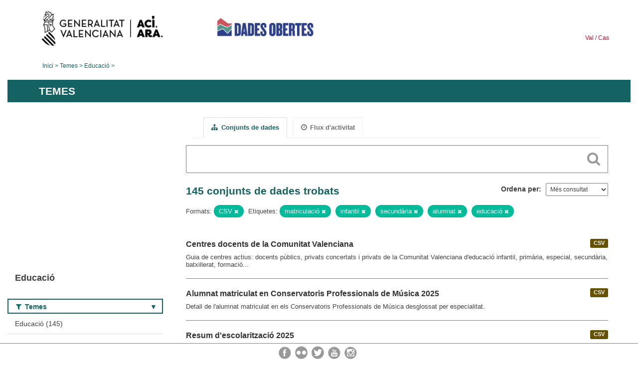

--- FILE ---
content_type: text/html; charset=utf-8
request_url: https://dadesobertes.gva.es/va/group/9cc9df63-2a32-48a9-8905-52cfd6bdf8a3?res_format=CSV&tags=matriculaci%C3%B3n&tags=infantil&tags=secundaria&tags=alumnado&tags=educaci%C3%B3n
body_size: 7741
content:
<!DOCTYPE html>
<!--[if IE 9]> <html lang="ca" class="ie9"> <![endif]-->
<!--[if gt IE 8]><!--> <html lang="ca"> <!--<![endif]-->
  <head>
    <link rel="stylesheet" type="text/css" href="/fanstatic/vendor/:version:2019-05-02T14:14:27.92/select2/select2.css" />
<link rel="stylesheet" type="text/css" href="/fanstatic/css/:version:2023-10-03T12:40:34.44/main.min.css" />
<link rel="stylesheet" type="text/css" href="/fanstatic/vendor/:version:2019-05-02T14:14:27.92/font-awesome/css/font-awesome.min.css" />
<link rel="stylesheet" type="text/css" href="/fanstatic/ckanext-geoview/:version:2019-09-12T09:36:10.95/css/geo-resource-styles.css" />
<link rel="stylesheet" type="text/css" href="/fanstatic/ckanext-harvest/:version:2020-02-06T10:44:53.79/styles/harvest.css" />

    <meta charset="utf-8" />
      <meta name="generator" content="ckan 2.8.2" />
      <meta name="viewport" content="width=device-width, initial-scale=1.0">
    <title>Educació - Generalitat Valenciana</title>

    
    
  
  <link rel="shortcut icon" href="/base/images/ckan.ico" />
    
  
    <script type="text/javascript">
  (function(i,s,o,g,r,a,m){i['GoogleAnalyticsObject']=r;i[r]=i[r]||function(){
  (i[r].q=i[r].q||[]).push(arguments)},i[r].l=1*new Date();a=s.createElement(o),
  m=s.getElementsByTagName(o)[0];a.async=1;a.src=g;m.parentNode.insertBefore(a,m)
  })(window,document,'script','//www.google-analytics.com/analytics.js','ga');

  ga('create', 'UA-164238067-1', 'auto', {});
     
  ga('set', 'anonymizeIp', true);
  ga('send', 'pageview');
</script>
  

  <link rel="alternate" type="application/atom+xml" title="CKAN - Conjunts de dades del tema: Educació" href="/cafeed.group?id=educacion" />
<link rel="alternate" type="application/atom+xml" title="CKAN - Història recent de revisions" href="/va/revision/list?days=1&amp;format=atom" />

  
  
    
      
    
    

  
  <meta http-equiv="X-UA-Compatible" content="IE=EmulateIE7" />
  <link rel="stylesheet" href="/css/gva_theme.css"/>
  <!--[if IE]>
    <link rel="stylesheet" href="/css/gva_theme_IE.css"/>
  <![endif]-->

  


    
      
      
    
    
  </head>

  
  <body data-site-root="https://dadesobertes.gva.es/" data-locale-root="https://dadesobertes.gva.es/va/" >

    
    <div class="hide"><a href="#content">Saltar al contingut</a></div>
  

  

  
    <div role="main">
      <div id="content" class="container">
        

    		
  
  


<header>
  <div id="header">
	  <div class="idiomas" name="idiomas">
		<a class="valenciano" href="/va/group/9cc9df63-2a32-48a9-8905-52cfd6bdf8a3?res_format=CSV&amp;tags=matriculaci%C3%B3n&amp;tags=infantil&amp;tags=secundaria&amp;tags=alumnado&amp;tags=educaci%C3%B3n" lang="ca-ES" name="Valenciano" role="link"> Val </a>
	  	<a class="castellano" href="/es/group/9cc9df63-2a32-48a9-8905-52cfd6bdf8a3?res_format=CSV&amp;tags=matriculaci%C3%B3n&amp;tags=infantil&amp;tags=secundaria&amp;tags=alumnado&amp;tags=educaci%C3%B3n" lang="es-ES" name="Castellano" role="link"> Cas </a>
	  </div>

    <div class="cabecera" name="cabecera">
      <ul>
	<li class="head-gva">
          <ul class="linkGVA">
            <li>
              <a class="imageGVA" href="http://www.gva.es/va/" name="Generalitat Valenciana" role="link">Generalitat Valenciana</a>
            </li>
          </ul>
        </li>
        <li class="logo">
	        <h1 style="margin: 0;"><a href="http://portaldadesobertes.gva.es/ca" target="_self" name="dades Obertes"> 
		        <img src="/images/logo-dades-obertes-val.png" alt="dades Obertes">
	        </a></h1>
        </li>      </ul>
    </div>
  </div>

  <div id="header-mobile">
    <div class="cabecera">
      <div class="img-gva"><a name="Generalitat Valenciana" href="http://www.gva.es/va/">Generalitat Valenciana</a></div>
      <div class="img-gvaoberta"><a name="dadesObertes" href="http://portaldadesobertes.gva.es/ca"><img alt="dades Obertes" src="/images/logo-dades-obertes-val.png"></img></a></div>
      <div class="controls">
        <ul>
          <li class="lang-dropdown">
            <div class="dropdown toggle-ca">
              <label for="lang-btn">Idioma</label>
              <button id="lang-btn" class="dropbtn" onclick="dropLang()">▼</button>
              <div id="lang-dropdown" class="dropdown-content">
                <a name="Idioma" href="/es/group/9cc9df63-2a32-48a9-8905-52cfd6bdf8a3?res_format=CSV&amp;tags=matriculaci%C3%B3n&amp;tags=infantil&amp;tags=secundaria&amp;tags=alumnado&amp;tags=educaci%C3%B3n"><span style="display:none">Canviar Idioma</span></a>
              </div>
            </div>
          </li>
          <li class="menu-dropdown">
            <a name="Menu" onclick="showMenu()">
              <span></span>
              <span></span>
              <span></span>
            </a>
          </li>
        </ul>
      </div>
    </div>
	
	<div class="title-conselleria-superior">
		<a name="Conselleria de Transparencia" href="http://www.participacio.gva.es/va/">Presidència de la Generalitat</a>
    </div>
    <div class="title-conselleria" name="Datos Abiertos">
      <a name="Datos Abiertos" href="http://portaldadesobertes.gva.es/va/">Dades Obertes</a>
    </div>
  </div>
 
</header>

<script>
  function showMenu(){
    document.getElementById("menu").classList.toggle("show-menu");
  }
  function dropLang() {
    document.getElementById("lang-dropdown").classList.toggle("show");
  }

  // Close the dropdown if the user clicks outside of it
  window.onclick = function(event) {
    if (!event.target.matches('.dropbtn')) {

      var dropdowns = document.getElementsByClassName("dropdown-content");
      var i;
      for (i = 0; i < dropdowns.length; i++) {
        var openDropdown = dropdowns[i];
        if (openDropdown.classList.contains('show')) {
          openDropdown.classList.remove('show');
        }
      }
    }
  }
</script>
   		
 	
            <div class="toolbar">
              
                
                  <ol class="breadcrumb">
                    
<li class="home"><a href="http://portaldadesobertes.gva.es/ca">Inici</a></li>
                    
  <li><a href="/va/group">Temes</a></li>
  <li class="active"><a class=" active" href="/va/group/educacion">Educació</a></li>

                  </ol>
                
              
            </div>
          

          <div class="row wrapper">

            
            
              <div class="rotulo">
                <h2 role="heading" aria-level="1">
				Temes</h2>
              </div>
            

            
              <div class="primary col-sm-9 col-xs-12">
                
                
                  <article class="module">
                    
                      <header class="module-content page-header">
                        
                        <ul class="nav nav-tabs">
                          
  <li class="active"><a href="/va/group/educacion"><i class="fa fa-sitemap"></i> Conjunts de dades</a></li>
  <li><a href="/va/group/activity/educacion/0"><i class="fa fa-clock-o"></i> Flux d&#39;activitat</a></li>

                        </ul>
                      </header>
                    
                    <div class="module-content">
                      
                      
  
    
    
    







<form id="group-datasets-search-form" class="search-form" method="get" data-module="select-switch">

  
    <div class="search-input control-group search-giant">
      <label for="id-search-input">Search:</label>
      <input id="id-search-input" class="search" type="text" name="q" value="" autocomplete="off" placeholder=""></input>
      
      <button class="search-button" type="submit" value="search">
        <i class="fa fa-search"></i>
        <span>Cercar</span>
      </button>
      
    </div>
  

  
    <span>
  
  

  
  
  
  <input type="hidden" name="res_format" value="CSV" />
  
  
  
  
  
  <input type="hidden" name="tags" value="matriculación" />
  
  
  
  
  
  <input type="hidden" name="tags" value="infantil" />
  
  
  
  
  
  <input type="hidden" name="tags" value="secundaria" />
  
  
  
  
  
  <input type="hidden" name="tags" value="alumnado" />
  
  
  
  
  
  <input type="hidden" name="tags" value="educación" />
  
  
  
  </span>
  

  
    
      <div class="form-select control-group control-order-by">
        <label for="field-order-by">Ordena per</label>
        <select id="field-order-by" name="sort">
          
            
              <option value="views_recent desc">Més consultat</option>
            
          
            
              <option value="title_string asc">Nom Ascendent</option>
            
          
            
              <option value="title_string desc">Nom Descendent</option>
            
          
        </select>
        
        <button class="btn js-hide" type="submit">Vés</button>
        
      </div>
    
  

  
    
      <h2>

  
  
  
  

145 conjunts de dades trobats</h2>
    
  

  
    
      <p class="filter-list">
        
          
          <span class="facet">Formats:</span>
          
            <span class="filtered pill">CSV
              <a href="/va/group/educacion?tags=matriculaci%C3%B3n&amp;tags=infantil&amp;tags=secundaria&amp;tags=alumnado&amp;tags=educaci%C3%B3n" class="remove" title="Esborra"><i class="fa fa-times"></i></a>
            </span>
          
        
          
          <span class="facet">Etiquetes:</span>
          
            <span class="filtered pill">matriculació
              <a href="/va/group/educacion?res_format=CSV&amp;tags=infantil&amp;tags=secundaria&amp;tags=alumnado&amp;tags=educaci%C3%B3n" class="remove" title="Esborra"><i class="fa fa-times"></i></a>
            </span>
          
            <span class="filtered pill">infantil
              <a href="/va/group/educacion?res_format=CSV&amp;tags=matriculaci%C3%B3n&amp;tags=secundaria&amp;tags=alumnado&amp;tags=educaci%C3%B3n" class="remove" title="Esborra"><i class="fa fa-times"></i></a>
            </span>
          
            <span class="filtered pill">secundària
              <a href="/va/group/educacion?res_format=CSV&amp;tags=matriculaci%C3%B3n&amp;tags=infantil&amp;tags=alumnado&amp;tags=educaci%C3%B3n" class="remove" title="Esborra"><i class="fa fa-times"></i></a>
            </span>
          
            <span class="filtered pill">alumnat
              <a href="/va/group/educacion?res_format=CSV&amp;tags=matriculaci%C3%B3n&amp;tags=infantil&amp;tags=secundaria&amp;tags=educaci%C3%B3n" class="remove" title="Esborra"><i class="fa fa-times"></i></a>
            </span>
          
            <span class="filtered pill">educació
              <a href="/va/group/educacion?res_format=CSV&amp;tags=matriculaci%C3%B3n&amp;tags=infantil&amp;tags=secundaria&amp;tags=alumnado" class="remove" title="Esborra"><i class="fa fa-times"></i></a>
            </span>
          
        
      </p>     
      <a class="show-filters btn">Filtrar resultats</a>
    
  

</form>




  
  
    
      

  
    <ul class="dataset-list list-unstyled">
    	
	      
	        






  <li class="dataset-item">
    
      <div class="dataset-content">

	
              
                
                  <ul class="dataset-resources unstyled">
                    
                      
                      <li>
                        <!--<a href="/va/dataset/edu-centros" class="label" data-format="csv">CSV</a>-->
						<p class="label" data-format="csv">CSV</p>
                      </li>
                      
                    
                  </ul>
                
              
          
            
              <h3 class="dataset-heading">
                
                  
                
                
                  <a href="/va/dataset/edu-centros">Centres docents de la Comunitat Valenciana</a>


                
                
                  
                  
                
              </h3>
            

        
          
        
        
          
            <div>Guia de centres actius: docents públics, privats concertats i privats de la Comunitat Valenciana d'educació infantil, primària, especial, secundària, batxillerat, formació...</div>
          
        
      </div>
    
  </li>

	      
	        






  <li class="dataset-item">
    
      <div class="dataset-content">

	
              
                
                  <ul class="dataset-resources unstyled">
                    
                      
                      <li>
                        <!--<a href="/va/dataset/edu-alu-musica-2025" class="label" data-format="csv">CSV</a>-->
						<p class="label" data-format="csv">CSV</p>
                      </li>
                      
                    
                  </ul>
                
              
          
            
              <h3 class="dataset-heading">
                
                  
                
                
                  <a href="/va/dataset/edu-alu-musica-2025">Alumnat  matriculat en Conservatoris Professionals de Música 2025</a>


                
                
                  
                  
                
              </h3>
            

        
          
        
        
          
            <div>Detall de l'alumnat matriculat en els Conservatoris Professionals de Música desglossat per especialitat.</div>
          
        
      </div>
    
  </li>

	      
	        






  <li class="dataset-item">
    
      <div class="dataset-content">

	
              
                
                  <ul class="dataset-resources unstyled">
                    
                      
                      <li>
                        <!--<a href="/va/dataset/edu-alu-gen-2025" class="label" data-format="csv">CSV</a>-->
						<p class="label" data-format="csv">CSV</p>
                      </li>
                      
                    
                  </ul>
                
              
          
            
              <h3 class="dataset-heading">
                
                  
                
                
                  <a href="/va/dataset/edu-alu-gen-2025">Resum d&#39;escolarització 2025</a>


                
                
                  
                  
                
              </h3>
            

        
          
        
        
          
            <div>Dades d'escolarització d'Educació Infantil, Primària i Secundària, Centres i Alumnat.</div>
          
        
      </div>
    
  </li>

	      
	        






  <li class="dataset-item">
    
      <div class="dataset-content">

	
              
                
                  <ul class="dataset-resources unstyled">
                    
                      
                      <li>
                        <!--<a href="/va/dataset/edu-alu-fpa-2025" class="label" data-format="csv">CSV</a>-->
						<p class="label" data-format="csv">CSV</p>
                      </li>
                      
                    
                  </ul>
                
              
          
            
              <h3 class="dataset-heading">
                
                  
                
                
                  <a href="/va/dataset/edu-alu-fpa-2025">Alumnat matriculat en centres de Formació de Persones de Adultes 2025</a>


                
                
                  
                  
                
              </h3>
            

        
          
        
        
          
            <div>Detall de l'alumnat matriculat en centres de formació de Persones Adultes de titularitat de la Generalitat desglossat per grups.</div>
          
        
      </div>
    
  </li>

	      
	        






  <li class="dataset-item">
    
      <div class="dataset-content">

	
              
                
                  <ul class="dataset-resources unstyled">
                    
                      
                      <li>
                        <!--<a href="/va/dataset/edu-alu-fp-2025" class="label" data-format="csv">CSV</a>-->
						<p class="label" data-format="csv">CSV</p>
                      </li>
                      
                    
                  </ul>
                
              
          
            
              <h3 class="dataset-heading">
                
                  
                
                
                  <a href="/va/dataset/edu-alu-fp-2025">Alumnat matriculat en centres de Formació de Professional 2025</a>


                
                
                  
                  
                
              </h3>
            

        
          
        
        
          
            <div>Detall de l'alumnat matriculat en centres de formació professional de la Generalitat desglossat per grups.</div>
          
        
      </div>
    
  </li>

	      
	        






  <li class="dataset-item">
    
      <div class="dataset-content">

	
              
                
                  <ul class="dataset-resources unstyled">
                    
                      
                      <li>
                        <!--<a href="/va/dataset/edu-alu-eoi-2025" class="label" data-format="csv">CSV</a>-->
						<p class="label" data-format="csv">CSV</p>
                      </li>
                      
                    
                  </ul>
                
              
          
            
              <h3 class="dataset-heading">
                
                  
                
                
                  <a href="/va/dataset/edu-alu-eoi-2025">Alumnat matriculat en Escoles Oficials d&#39;Idiomes 2025</a>


                
                
                  
                  
                
              </h3>
            

        
          
        
        
          
            <div>Detall de l'alumnat matriculat en les Escoles Oficials d'Idiomes agrupats per nivells d'ensenyament.</div>
          
        
      </div>
    
  </li>

	      
	        






  <li class="dataset-item">
    
      <div class="dataset-content">

	
              
                
                  <ul class="dataset-resources unstyled">
                    
                      
                      <li>
                        <!--<a href="/va/dataset/edu-alu-danza-2025" class="label" data-format="csv">CSV</a>-->
						<p class="label" data-format="csv">CSV</p>
                      </li>
                      
                    
                  </ul>
                
              
          
            
              <h3 class="dataset-heading">
                
                  
                
                
                  <a href="/va/dataset/edu-alu-danza-2025">Alumnat matriculat en Conservatoris Professionals de Dansa 2025</a>


                
                
                  
                  
                
              </h3>
            

        
          
        
        
          
            <div>Detall de l'alumnat matriculat en els Conservatoris Professionals de Dansa desglossat per especialitat.</div>
          
        
      </div>
    
  </li>

	      
	        






  <li class="dataset-item">
    
      <div class="dataset-content">

	
              
                
                  <ul class="dataset-resources unstyled">
                    
                      
                      <li>
                        <!--<a href="/va/dataset/edu-centros-2019" class="label" data-format="csv">CSV</a>-->
						<p class="label" data-format="csv">CSV</p>
                      </li>
                      
                    
                  </ul>
                
              
          
            
              <h3 class="dataset-heading">
                
                  
                
                
                  <a href="/va/dataset/edu-centros-2019">Centres Educatius 2019</a>


                
                
                  
                  
                
              </h3>
            

        
          
        
        
          
            <div>Dades de centres educatius d'Educació Infantil, Primària, Secundària, Escoles Oficials d'Idioma, FP, etc...</div>
          
        
      </div>
    
  </li>

	      
	        






  <li class="dataset-item">
    
      <div class="dataset-content">

	
              
                
                  <ul class="dataset-resources unstyled">
                    
                      
                      <li>
                        <!--<a href="/va/dataset/edu-centros-2020" class="label" data-format="csv">CSV</a>-->
						<p class="label" data-format="csv">CSV</p>
                      </li>
                      
                    
                  </ul>
                
              
          
            
              <h3 class="dataset-heading">
                
                  
                
                
                  <a href="/va/dataset/edu-centros-2020">Centres Educatius 2020</a>


                
                
                  
                  
                
              </h3>
            

        
          
        
        
          
            <div>Guia de centres docents públics, privats concertats i privats de la Comunitat Valenciana d'educació infantil, primària, especial,secundària, batxillerat, formació professional,...</div>
          
        
      </div>
    
  </li>

	      
	        






  <li class="dataset-item">
    
      <div class="dataset-content">

	
              
                
                  <ul class="dataset-resources unstyled">
                    
                      
                      <li>
                        <!--<a href="/va/dataset/estudiantado-y-docencia-matricula-estudiantado-de-nuevo-ingreso-en-estudios-oficiales-de-master-1" class="label" data-format="csv">CSV</a>-->
						<p class="label" data-format="csv">CSV</p>
                      </li>
                      
                      <li>
                        <!--<a href="/va/dataset/estudiantado-y-docencia-matricula-estudiantado-de-nuevo-ingreso-en-estudios-oficiales-de-master-1" class="label" data-format="xlsx">XLSX</a>-->
						<p class="label" data-format="xlsx">XLSX</p>
                      </li>
                      
                    
                  </ul>
                
              
          
            
              <h3 class="dataset-heading">
                
                  
                
                
                  <a href="/va/dataset/estudiantado-y-docencia-matricula-estudiantado-de-nuevo-ingreso-en-estudios-oficiales-de-master-1">Estudiantat i Docència: Matrícula . Estudiantat de nou ingrés en estudis oficials de màster. Curs 2023-24 en l&#39;àmbit de la Universitat d&#39;Alacant.</a>


                
                
                  
                  
                
              </h3>
            

        
          
        
        
          
            <div>Estudiantat de nou ingrés matriculat en estudis oficials de màster. Dades desagregades per sexe. Curs 2023-24.</div>
          
        
      </div>
    
  </li>

	      
	        






  <li class="dataset-item">
    
      <div class="dataset-content">

	
              
                
                  <ul class="dataset-resources unstyled">
                    
                      
                      <li>
                        <!--<a href="/va/dataset/estudiantado-y-docencia-graduados-as-distribucion-de-los-estudios-de-grado-por-titulacion-curso" class="label" data-format="csv">CSV</a>-->
						<p class="label" data-format="csv">CSV</p>
                      </li>
                      
                      <li>
                        <!--<a href="/va/dataset/estudiantado-y-docencia-graduados-as-distribucion-de-los-estudios-de-grado-por-titulacion-curso" class="label" data-format="xlsx">XLSX</a>-->
						<p class="label" data-format="xlsx">XLSX</p>
                      </li>
                      
                    
                  </ul>
                
              
          
            
              <h3 class="dataset-heading">
                
                  
                
                
                  <a href="/va/dataset/estudiantado-y-docencia-graduados-as-distribucion-de-los-estudios-de-grado-por-titulacion-curso">Estudiantat i Docència: Graduats/graduades. Distribució dels estudis de grau per titulació. Curs 2023-24 en l&#39;àmbit de la Universitat d&#39;Alacant.</a>


                
                
                  
                  
                
              </h3>
            

        
          
        
        
          
            <div>Estudiantat graduat en estudis oficials de grau. Dades desagregades per titulació. Dades desagregades per sexe. Curs 2023-24.</div>
          
        
      </div>
    
  </li>

	      
	        






  <li class="dataset-item">
    
      <div class="dataset-content">

	
              
                
                  <ul class="dataset-resources unstyled">
                    
                      
                      <li>
                        <!--<a href="/va/dataset/estudiantado-y-docencia-matricula-estudiantado-matriculado-en-grados-por-nacionalidad-curso-202-1" class="label" data-format="csv">CSV</a>-->
						<p class="label" data-format="csv">CSV</p>
                      </li>
                      
                      <li>
                        <!--<a href="/va/dataset/estudiantado-y-docencia-matricula-estudiantado-matriculado-en-grados-por-nacionalidad-curso-202-1" class="label" data-format="xlsx">XLSX</a>-->
						<p class="label" data-format="xlsx">XLSX</p>
                      </li>
                      
                    
                  </ul>
                
              
          
            
              <h3 class="dataset-heading">
                
                  
                
                
                  <a href="/va/dataset/estudiantado-y-docencia-matricula-estudiantado-matriculado-en-grados-por-nacionalidad-curso-202-1">Estudiantat i Docència: Matrícula. Estudiantat matriculat en graus per nacionalitat. Curs 2024-25 en l&#39;àmbit de la Universitat d&#39;Alacant.</a>


                
                
                  
                  
                
              </h3>
            

        
          
        
        
          
            <div>Estudiantat matriculat en estudis oficials de grau. Dades agrupades per nacionalitat. Dades desagregades per sexe. Curs 2024-25.</div>
          
        
      </div>
    
  </li>

	      
	        






  <li class="dataset-item">
    
      <div class="dataset-content">

	
              
                
                  <ul class="dataset-resources unstyled">
                    
                      
                      <li>
                        <!--<a href="/va/dataset/personal-docente-e-investigador-pdi-pdi-por-departamento-instituto-ano-2024-en-el-ambito-de-la-" class="label" data-format="csv">CSV</a>-->
						<p class="label" data-format="csv">CSV</p>
                      </li>
                      
                      <li>
                        <!--<a href="/va/dataset/personal-docente-e-investigador-pdi-pdi-por-departamento-instituto-ano-2024-en-el-ambito-de-la-" class="label" data-format="xlsx">XLSX</a>-->
						<p class="label" data-format="xlsx">XLSX</p>
                      </li>
                      
                    
                  </ul>
                
              
          
            
              <h3 class="dataset-heading">
                
                  
                
                
                  <a href="/va/dataset/personal-docente-e-investigador-pdi-pdi-por-departamento-instituto-ano-2024-en-el-ambito-de-la-">Personal docent i investigador (PDI). PDI per Departament/Institut. Any 2024 en l&#39;àmbit de la Universitat d&#39;Alacant.</a>


                
                
                  
                  
                
              </h3>
            

        
          
        
        
          
            <div>Nombre de personal docent i investigador (PDI). Dades agrupades per departament i institut. Dades desagregades per sexe. Any 2024.</div>
          
        
      </div>
    
  </li>

	      
	        






  <li class="dataset-item">
    
      <div class="dataset-content">

	
              
                
                  <ul class="dataset-resources unstyled">
                    
                      
                      <li>
                        <!--<a href="/va/dataset/estudiantado-y-docencia-matricula-estudiantado-de-programas-de-doctorado-distribucion-por-titul-1" class="label" data-format="xlsx">XLSX</a>-->
						<p class="label" data-format="xlsx">XLSX</p>
                      </li>
                      
                      <li>
                        <!--<a href="/va/dataset/estudiantado-y-docencia-matricula-estudiantado-de-programas-de-doctorado-distribucion-por-titul-1" class="label" data-format="csv">CSV</a>-->
						<p class="label" data-format="csv">CSV</p>
                      </li>
                      
                    
                  </ul>
                
              
          
            
              <h3 class="dataset-heading">
                
                  
                
                
                  <a href="/va/dataset/estudiantado-y-docencia-matricula-estudiantado-de-programas-de-doctorado-distribucion-por-titul-1">Estudiantat i Docència: Matrícula . Estudiantat de doctorat: distribució per programa. Curs 2023-24 en l&#39;àmbit de la Universitat d&#39;Alacant.</a>


                
                
                  
                  
                
              </h3>
            

        
          
        
        
          
            <div>Estudiantat matriculat en estudis oficials de doctorat. Dades desagregades per sexe. Curs 2023-24.</div>
          
        
      </div>
    
  </li>

	      
	        






  <li class="dataset-item">
    
      <div class="dataset-content">

	
              
                
                  <ul class="dataset-resources unstyled">
                    
                      
                      <li>
                        <!--<a href="/va/dataset/estudiantado-y-docencia-matricula-estudiantado-de-estudios-oficiales-por-ciclo-curso-2023-24-en" class="label" data-format="csv">CSV</a>-->
						<p class="label" data-format="csv">CSV</p>
                      </li>
                      
                      <li>
                        <!--<a href="/va/dataset/estudiantado-y-docencia-matricula-estudiantado-de-estudios-oficiales-por-ciclo-curso-2023-24-en" class="label" data-format="xlsx">XLSX</a>-->
						<p class="label" data-format="xlsx">XLSX</p>
                      </li>
                      
                    
                  </ul>
                
              
          
            
              <h3 class="dataset-heading">
                
                  
                
                
                  <a href="/va/dataset/estudiantado-y-docencia-matricula-estudiantado-de-estudios-oficiales-por-ciclo-curso-2023-24-en">Estudiantat i Docència: Matrícula. Estudiantat d&#39;estudis oficials per cicle. Curs 2023-24 en l&#39;àmbit de la Universitat d&#39;Alacant.</a>


                
                
                  
                  
                
              </h3>
            

        
          
        
        
          
            <div>Estudiantat matriculat en estudis oficials de grau, màster i doctorat. Dades desagregades per sexe. Curs 2023-24.</div>
          
        
      </div>
    
  </li>

	      
	        






  <li class="dataset-item">
    
      <div class="dataset-content">

	
              
                
                  <ul class="dataset-resources unstyled">
                    
                      
                      <li>
                        <!--<a href="/va/dataset/estudiantado-y-docencia-matricula-estudiantado-de-master-distribucion-por-titulacion-curso-2023" class="label" data-format="csv">CSV</a>-->
						<p class="label" data-format="csv">CSV</p>
                      </li>
                      
                      <li>
                        <!--<a href="/va/dataset/estudiantado-y-docencia-matricula-estudiantado-de-master-distribucion-por-titulacion-curso-2023" class="label" data-format="xlsx">XLSX</a>-->
						<p class="label" data-format="xlsx">XLSX</p>
                      </li>
                      
                    
                  </ul>
                
              
          
            
              <h3 class="dataset-heading">
                
                  
                
                
                  <a href="/va/dataset/estudiantado-y-docencia-matricula-estudiantado-de-master-distribucion-por-titulacion-curso-2023">Estudiantat i Docència: Matrícula . Estudiantat de màster: distribució per titulació. Curs 2023-24 en l&#39;àmbit de la Universitat d&#39;Alacant.</a>


                
                
                  
                  
                
              </h3>
            

        
          
        
        
          
            <div>Estudiantat matriculat en estudis oficials de màster. Dades desagregades per sexe. Curs 2023-24.</div>
          
        
      </div>
    
  </li>

	      
	        






  <li class="dataset-item">
    
      <div class="dataset-content">

	
              
                
                  <ul class="dataset-resources unstyled">
                    
                      
                      <li>
                        <!--<a href="/va/dataset/estudiantado-y-docencia-matricula-estudiantado-matriculado-en-masteres-por-nacionalidad-curso-2-1" class="label" data-format="csv">CSV</a>-->
						<p class="label" data-format="csv">CSV</p>
                      </li>
                      
                      <li>
                        <!--<a href="/va/dataset/estudiantado-y-docencia-matricula-estudiantado-matriculado-en-masteres-por-nacionalidad-curso-2-1" class="label" data-format="xlsx">XLSX</a>-->
						<p class="label" data-format="xlsx">XLSX</p>
                      </li>
                      
                    
                  </ul>
                
              
          
            
              <h3 class="dataset-heading">
                
                  
                
                
                  <a href="/va/dataset/estudiantado-y-docencia-matricula-estudiantado-matriculado-en-masteres-por-nacionalidad-curso-2-1">Estudiantat i Docència: Matrícula. Estudiantat matriculat en màsters per nacionalitat. Curs 2024-25 en l&#39;àmbit de la Universitat d&#39;Alacant.</a>


                
                
                  
                  
                
              </h3>
            

        
          
        
        
          
            <div>Estudiantat matriculat en estudis oficials de màster. Dades agrupades per nacionalitat. Dades desagregades per sexe. Curs 2024-25.</div>
          
        
      </div>
    
  </li>

	      
	        






  <li class="dataset-item">
    
      <div class="dataset-content">

	
              
                
                  <ul class="dataset-resources unstyled">
                    
                      
                      <li>
                        <!--<a href="/va/dataset/recursos-economicos-gastos-liquidados-ano-2023-en-el-ambito-de-la-universidad-de-alicante" class="label" data-format="csv">CSV</a>-->
						<p class="label" data-format="csv">CSV</p>
                      </li>
                      
                      <li>
                        <!--<a href="/va/dataset/recursos-economicos-gastos-liquidados-ano-2023-en-el-ambito-de-la-universidad-de-alicante" class="label" data-format="xlsx">XLSX</a>-->
						<p class="label" data-format="xlsx">XLSX</p>
                      </li>
                      
                    
                  </ul>
                
              
          
            
              <h3 class="dataset-heading">
                
                  
                
                
                  <a href="/va/dataset/recursos-economicos-gastos-liquidados-ano-2023-en-el-ambito-de-la-universidad-de-alicante">Recursos econòmics. Despeses liquidades. Any 2023 en l&#39;àmbit de la Universitat d&#39;Alacant.</a>


                
                
                  
                  
                
              </h3>
            

        
          
        
        
          
            <div>Detall en euros dels estats de despeses del pressupost liquidat classificats per estructura econòmica. Any 2023.</div>
          
        
      </div>
    
  </li>

	      
	        






  <li class="dataset-item">
    
      <div class="dataset-content">

	
              
                
                  <ul class="dataset-resources unstyled">
                    
                      
                      <li>
                        <!--<a href="/va/dataset/espacios-y-dotaciones-materiales-de-la-ua-distribucion-de-la-superficie-por-finalidad-principal-1" class="label" data-format="xlsx">XLSX</a>-->
						<p class="label" data-format="xlsx">XLSX</p>
                      </li>
                      
                      <li>
                        <!--<a href="/va/dataset/espacios-y-dotaciones-materiales-de-la-ua-distribucion-de-la-superficie-por-finalidad-principal-1" class="label" data-format="csv">CSV</a>-->
						<p class="label" data-format="csv">CSV</p>
                      </li>
                      
                    
                  </ul>
                
              
          
            
              <h3 class="dataset-heading">
                
                  
                
                
                  <a href="/va/dataset/espacios-y-dotaciones-materiales-de-la-ua-distribucion-de-la-superficie-por-finalidad-principal-1">Espais i dotacions materials de la UA. Distribució de la superfície per finalitat principal d&#39;ús. Curs 2023-24 en l&#39;àmbit de la Universitat d&#39;Alacant.</a>


                
                
                  
                  
                
              </h3>
            

        
          
        
        
          
            <div>Distribució de la superfície (metres quadrats) construïda dels edificis i instal·lacions universitàries públiques classificada per finalitat principal d'ús. Curs 2023-24.</div>
          
        
      </div>
    
  </li>

	      
	        






  <li class="dataset-item">
    
      <div class="dataset-content">

	
              
                
                  <ul class="dataset-resources unstyled">
                    
                      
                      <li>
                        <!--<a href="/va/dataset/estudiantado-y-docencia-matricula-estudiantado-de-nuevo-ingreso-en-grados-distribucion-por-rama-1" class="label" data-format="csv">CSV</a>-->
						<p class="label" data-format="csv">CSV</p>
                      </li>
                      
                      <li>
                        <!--<a href="/va/dataset/estudiantado-y-docencia-matricula-estudiantado-de-nuevo-ingreso-en-grados-distribucion-por-rama-1" class="label" data-format="xlsx">XLSX</a>-->
						<p class="label" data-format="xlsx">XLSX</p>
                      </li>
                      
                    
                  </ul>
                
              
          
            
              <h3 class="dataset-heading">
                
                  
                
                
                  <a href="/va/dataset/estudiantado-y-docencia-matricula-estudiantado-de-nuevo-ingreso-en-grados-distribucion-por-rama-1">Estudiantat i Docència: Matrícula. Estudiantat de nou ingrés en graus: distribució per branca d&#39;ensenyament. Curs 2023-24 en l&#39;àmbit de la Universitat d&#39;Alacant.</a>


                
                
                  
                  
                
              </h3>
            

        
          
        
        
          
            <div>Estudiantat de nou ingrés matriculat en estudis oficials de grau. Dades agrupades per branca d'ensenyament. Dades desagregades per sexe. Curs 2023-24.</div>
          
        
      </div>
    
  </li>

	      
	    
    </ul>
  

    
  
  
    <div class='pagination-wrapper'><ul class='pagination'> <li class="active"><a href="/va/group/9cc9df63-2a32-48a9-8905-52cfd6bdf8a3?res_format=CSV&amp;tags=matriculaci%C3%B3n&amp;tags=infantil&amp;tags=secundaria&amp;tags=alumnado&amp;tags=educaci%C3%B3n&amp;page=1">1</a></li> <li><a href="/va/group/9cc9df63-2a32-48a9-8905-52cfd6bdf8a3?res_format=CSV&amp;tags=matriculaci%C3%B3n&amp;tags=infantil&amp;tags=secundaria&amp;tags=alumnado&amp;tags=educaci%C3%B3n&amp;page=2">2</a></li> <li><a href="/va/group/9cc9df63-2a32-48a9-8905-52cfd6bdf8a3?res_format=CSV&amp;tags=matriculaci%C3%B3n&amp;tags=infantil&amp;tags=secundaria&amp;tags=alumnado&amp;tags=educaci%C3%B3n&amp;page=3">3</a></li> <li class="disabled"><a href="#">...</a></li> <li><a href="/va/group/9cc9df63-2a32-48a9-8905-52cfd6bdf8a3?res_format=CSV&amp;tags=matriculaci%C3%B3n&amp;tags=infantil&amp;tags=secundaria&amp;tags=alumnado&amp;tags=educaci%C3%B3n&amp;page=8">8</a></li> <li><a href="/va/group/9cc9df63-2a32-48a9-8905-52cfd6bdf8a3?res_format=CSV&amp;tags=matriculaci%C3%B3n&amp;tags=infantil&amp;tags=secundaria&amp;tags=alumnado&amp;tags=educaci%C3%B3n&amp;page=2">»</a></li></ul></div>
  

                    </div>
                  </article>
                
              </div>
            

            
              <aside class="secondary col-sm-3">
                
                
  
  
<div class="module context-info">
  <section class="module-content">
    
      
      <div class="image">
        <a href="">
          <img src="https://dadesobertes.gva.es/uploads/group/2022-05-11-101415.618105educacion.png" width="190" height="118" alt="educacion" />
        </a>
      </div>
      
      
      <h1 class="heading">
        Educació
        
      </h1>
      
      
        
      
    
  </section>
</div>


  
    

  
  	
    
      
    
    
  
    
  

  
    

  
  	
    
    
  
    
      
      
        <section class="module module-narrow module-shallow filter-block filter-groups ">
          
            <h2 class="module-heading">
              <i class="fa fa-filter"></i>
              
              Temes
            </h2>
          
          
            
            
              <nav>
                <ul class="unstyled nav nav-simple nav-facet">
                  
                    
                    
                    
                    
                      <li class="nav-item">
                        <a href="/va/group/9cc9df63-2a32-48a9-8905-52cfd6bdf8a3?tags=alumnado&amp;groups=educacion&amp;res_format=CSV&amp;tags=matriculaci%C3%B3n&amp;tags=secundaria&amp;tags=infantil&amp;tags=educaci%C3%B3n" title="">
                          <span>Educació (145)</span>
                        </a>
                      </li>
                  
                </ul>
              </nav>

              <p class="module-footer">
                
                  
                
              </p>
            
            
          
        </section>
      
    
  

  
    

  
  	
    
    
  
    
      
      
        <section class="module module-narrow module-shallow filter-block filter-tags ">
          
            <h2 class="module-heading">
              <i class="fa fa-filter"></i>
              
              Etiquetes
            </h2>
          
          
            
            
              <nav>
                <ul class="unstyled nav nav-simple nav-facet">
                  
                    
                    
                    
                    
                      <li class="nav-item">
                        <a href="/va/group/9cc9df63-2a32-48a9-8905-52cfd6bdf8a3?tags=alumnado&amp;tags=Alumnado&amp;res_format=CSV&amp;tags=matriculaci%C3%B3n&amp;tags=secundaria&amp;tags=infantil&amp;tags=educaci%C3%B3n" title="">
                          <span>Alumnat (77)</span>
                        </a>
                      </li>
                  
                    
                    
                    
                    
                      <li class="nav-item">
                        <a href="/va/group/9cc9df63-2a32-48a9-8905-52cfd6bdf8a3?tags=Matriculaci%C3%B3n&amp;tags=alumnado&amp;res_format=CSV&amp;tags=matriculaci%C3%B3n&amp;tags=secundaria&amp;tags=infantil&amp;tags=educaci%C3%B3n" title="">
                          <span>Matriculació (76)</span>
                        </a>
                      </li>
                  
                    
                    
                    
                    
                      <li class="nav-item">
                        <a href="/va/group/9cc9df63-2a32-48a9-8905-52cfd6bdf8a3?tags=alumnado&amp;res_format=CSV&amp;tags=matriculaci%C3%B3n&amp;tags=secundaria&amp;tags=UA&amp;tags=infantil&amp;tags=educaci%C3%B3n" title="">
                          <span>UA (63)</span>
                        </a>
                      </li>
                  
                    
                    
                    
                    
                      <li class="nav-item">
                        <a href="/va/group/9cc9df63-2a32-48a9-8905-52cfd6bdf8a3?tags=Sexo&amp;tags=alumnado&amp;res_format=CSV&amp;tags=matriculaci%C3%B3n&amp;tags=secundaria&amp;tags=infantil&amp;tags=educaci%C3%B3n" title="">
                          <span>Sexe (62)</span>
                        </a>
                      </li>
                  
                    
                    
                    
                    
                      <li class="nav-item">
                        <a href="/va/group/9cc9df63-2a32-48a9-8905-52cfd6bdf8a3?tags=alumnado&amp;res_format=CSV&amp;tags=Educaci%C3%B3n&amp;tags=matriculaci%C3%B3n&amp;tags=secundaria&amp;tags=infantil&amp;tags=educaci%C3%B3n" title="">
                          <span>Educació (60)</span>
                        </a>
                      </li>
                  
                    
                    
                    
                    
                      <li class="nav-item">
                        <a href="/va/group/9cc9df63-2a32-48a9-8905-52cfd6bdf8a3?tags=alumnado&amp;tags=Formaci%C3%B3n&amp;res_format=CSV&amp;tags=matriculaci%C3%B3n&amp;tags=secundaria&amp;tags=infantil&amp;tags=educaci%C3%B3n" title="">
                          <span>Formació (52)</span>
                        </a>
                      </li>
                  
                    
                    
                    
                    
                      <li class="nav-item">
                        <a href="/va/group/9cc9df63-2a32-48a9-8905-52cfd6bdf8a3?tags=alumnado&amp;tags=Ense%C3%B1anza&amp;res_format=CSV&amp;tags=matriculaci%C3%B3n&amp;tags=secundaria&amp;tags=infantil&amp;tags=educaci%C3%B3n" title="">
                          <span>ensenyament (40)</span>
                        </a>
                      </li>
                  
                    
                    
                    
                    
                      <li class="nav-item">
                        <a href="/va/group/9cc9df63-2a32-48a9-8905-52cfd6bdf8a3?tags=Conservatorios&amp;tags=alumnado&amp;res_format=CSV&amp;tags=matriculaci%C3%B3n&amp;tags=secundaria&amp;tags=infantil&amp;tags=educaci%C3%B3n" title="">
                          <span>Conservatoris (20)</span>
                        </a>
                      </li>
                  
                    
                    
                    
                    
                      <li class="nav-item">
                        <a href="/va/group/9cc9df63-2a32-48a9-8905-52cfd6bdf8a3?tags=Infantil&amp;tags=alumnado&amp;res_format=CSV&amp;tags=matriculaci%C3%B3n&amp;tags=secundaria&amp;tags=infantil&amp;tags=educaci%C3%B3n" title="">
                          <span>infantil (19)</span>
                        </a>
                      </li>
                  
                    
                    
                    
                    
                      <li class="nav-item">
                        <a href="/va/group/9cc9df63-2a32-48a9-8905-52cfd6bdf8a3?tags=alumnado&amp;tags=Primaria&amp;res_format=CSV&amp;tags=matriculaci%C3%B3n&amp;tags=secundaria&amp;tags=infantil&amp;tags=educaci%C3%B3n" title="">
                          <span>primària (19)</span>
                        </a>
                      </li>
                  
                </ul>
              </nav>

              <p class="module-footer">
                
                  
                    <a href="/va/group/9cc9df63-2a32-48a9-8905-52cfd6bdf8a3?res_format=CSV&amp;tags=matriculaci%C3%B3n&amp;tags=infantil&amp;tags=secundaria&amp;tags=alumnado&amp;tags=educaci%C3%B3n&amp;_tags_limit=0" class="read-more">Mostra més Etiquetes</a>
                  
                
              </p>
            
            
          
        </section>
      
    
  

  
    

  
  	
    
    
  
    
      
      
        <section class="module module-narrow module-shallow filter-block filter-res_format ">
          
            <h2 class="module-heading">
              <i class="fa fa-filter"></i>
              
              Formats
            </h2>
          
          
            
            
              <nav>
                <ul class="unstyled nav nav-simple nav-facet">
                  
                    
                    
                    
                    
                      <li class="nav-item active">
                        <a href="/va/group/9cc9df63-2a32-48a9-8905-52cfd6bdf8a3?tags=matriculaci%C3%B3n&amp;tags=infantil&amp;tags=secundaria&amp;tags=alumnado&amp;tags=educaci%C3%B3n" title="">
                          <span>CSV (145)</span>
                        </a>
                      </li>
                  
                    
                    
                    
                    
                      <li class="nav-item">
                        <a href="/va/group/9cc9df63-2a32-48a9-8905-52cfd6bdf8a3?tags=alumnado&amp;res_format=CSV&amp;res_format=XLSX&amp;tags=matriculaci%C3%B3n&amp;tags=secundaria&amp;tags=infantil&amp;tags=educaci%C3%B3n" title="">
                          <span>XLSX (63)</span>
                        </a>
                      </li>
                  
                    
                    
                    
                    
                      <li class="nav-item">
                        <a href="/va/group/9cc9df63-2a32-48a9-8905-52cfd6bdf8a3?tags=alumnado&amp;res_format=WFS&amp;res_format=CSV&amp;tags=matriculaci%C3%B3n&amp;tags=secundaria&amp;tags=infantil&amp;tags=educaci%C3%B3n" title="">
                          <span>WFS (3)</span>
                        </a>
                      </li>
                  
                    
                    
                    
                    
                      <li class="nav-item">
                        <a href="/va/group/9cc9df63-2a32-48a9-8905-52cfd6bdf8a3?tags=alumnado&amp;res_format=CSV&amp;tags=matriculaci%C3%B3n&amp;tags=secundaria&amp;tags=infantil&amp;res_format=WMS&amp;tags=educaci%C3%B3n" title="">
                          <span>WMS (3)</span>
                        </a>
                      </li>
                  
                </ul>
              </nav>

              <p class="module-footer">
                
                  
                
              </p>
            
            
          
        </section>
      
    
  

  
    

  
  	
    
      
    
    
  
    
  

  

              </aside>
            
          </div>
        
      </div>
    </div>
  
    
    
  




  

<div class="container">

  <div class="colabora">
		<a href="https://portaldadesobertes.gva.es/va/contacte">Col·labora en el Portal de Dades Obertes</a>
  </div>

  <ul class="responsabilidad">
    <li><div id="mostrar-responsabilidad"></div></li>
    <li><div id="texto-responsabilidad">La utilització de les dades és responsabilitat teua</div></li>
  </ul>
</div>

<script type="text/javascript">
$(document).ready(function(){  
	$('#mostrar-responsabilidad').mouseover(function () {
		$('#texto-responsabilidad').show();
	  }).mouseout(function () {
		$('#texto-responsabilidad').hide();
	  });
});
</script> 


<footer id="footer" class="container">
 <div class="row">
  <div class="contentinfo col-xs-12 col-md-6"> 
    <p> © Generalitat<br> Presidència de la Generalitat
    </br> 
	  <a href="http://portaldadesobertes.gva.es/va/contacte">Contacte</a> | 
	  <a href="http://portaldadesobertes.gva.es/va/preguntes-frequents">Preguntes més freqüents</a> | 
      <a href="http://portaldadesobertes.gva.es/va/mapa-web">Mapa web</a> | 
      <a href="http://portaldadesobertes.gva.es/va/avis-legal">Avís legal</a> | 
      <a href="http://portaldadesobertes.gva.es/va/accessibilitat">Accessibilitat</a>
    </p>
  </div> 
	<div class="redes-sociales col-xs-12 col-md-6">
    <p> Seguix-nos en: </p>
		<ul> 
			<li> 
				<a href="https://www.instagram.com/generalitatvalenciana/?hl=es" target="_blank"> 
					<img src="/images/redes_instagram.png" alt="Instagram"> 
				</a> 
			</li>
			<li> 
				<a href="http://www.youtube.com/presidenciagva" target="_blank"> 
					<img src="/images/redes_youtube.png" alt="Youtube"> 
				</a> 
			</li> 
			<li> 
				<a href="https://twitter.com/gvaparticipacio" target="_blank"> 
					<img src="/images/redes_twitter.png" alt="Twitter"> 
				</a> 
			</li>
			<li> 
				<a href="http://www.flickr.com/presidenciagva" target="_blank"> 
					<img src="/images/redes_flickr.png" alt="Flickr"> 
				</a> 
			</li> 
			<li> 
				<a href="https://www.facebook.com/GVAParticipacioTransparencia" target="_blank"> 
					<img src="/images/redes_fb.png" alt="Facebook"> 
				</a> 
			</li>			
		</ul> 
	</div> 
	<div class="redes-sociales-mobile">
		<a href="https://www.facebook.com/gvaoberta/" target="_blank"> 
			<img src="/images/redes_fb.png" alt="Facebook"> 
		</a> 
		<a href="http://www.flickr.com/presidenciagva" target="_blank"> 
			<img src="/images/redes_flickr.png" alt="Flickr"> 
		</a> 
		<a href="https://twitter.com/gvaparticipacio" target="_blank"> 
			<img src="/images/redes_twitter.png" alt="Twitter"> 
		</a> 
		<a href="http://www.youtube.com/presidenciagva" target="_blank"> 
			<img src="/images/redes_youtube.png" alt="Youtube"> 
		</a> 
		<a href="https://www.instagram.com/generalitatvalenciana/?hl=es" target="_blank"> 
			<img src="/images/redes_instagram.png" alt="Instagram"> 
		</a> 
	</div> 
    </div>
</footer>

<script type="text/javascript">
$(document).ready(function(){  
	$('.filters .module-heading').click(function () {
		$(this).next("nav").slideToggle().next('.module-footer').slideToggle();
		$(this).toggleClass('open'); 
	  });
});
</script> 
  
    
    
    
      
    
  
  
    
  
    
    <div class="js-hide" data-module="google-analytics"
      data-module-googleanalytics_resource_prefix="">
    </div>
  


      
  <script>document.getElementsByTagName('html')[0].className += ' js';</script>
<script type="text/javascript" src="/fanstatic/vendor/:version:2019-05-02T14:14:27.92/jquery.min.js"></script>
<script type="text/javascript" src="/fanstatic/vendor/:version:2019-05-02T14:14:27.92/:bundle:bootstrap/js/bootstrap.min.js;jed.min.js;moment-with-locales.js;select2/select2.min.js"></script>
<script type="text/javascript" src="/fanstatic/base/:version:2025-04-09T15:42:12.81/:bundle:plugins/jquery.inherit.min.js;plugins/jquery.proxy-all.min.js;plugins/jquery.url-helpers.min.js;plugins/jquery.date-helpers.min.js;plugins/jquery.slug.min.js;plugins/jquery.slug-preview.min.js;plugins/jquery.truncator.min.js;plugins/jquery.masonry.min.js;plugins/jquery.form-warning.min.js;plugins/jquery.images-loaded.min.js;sandbox.min.js;module.min.js;pubsub.min.js;client.min.js;notify.min.js;i18n.min.js;main.min.js;modules/select-switch.min.js;modules/slug-preview.min.js;modules/basic-form.min.js;modules/confirm-action.min.js;modules/api-info.min.js;modules/autocomplete.min.js;modules/custom-fields.min.js;modules/data-viewer.min.js;modules/table-selectable-rows.min.js;modules/resource-form.min.js;modules/resource-upload-field.min.js;modules/resource-reorder.min.js;modules/resource-view-reorder.min.js;modules/follow.min.js;modules/activity-stream.min.js;modules/dashboard.min.js;modules/resource-view-embed.min.js;view-filters.min.js;modules/resource-view-filters-form.min.js;modules/resource-view-filters.min.js;modules/table-toggle-more.min.js;modules/dataset-visibility.min.js;modules/media-grid.min.js;modules/image-upload.min.js;modules/followers-counter.min.js"></script>
<script type="text/javascript" src="/fanstatic/base/:version:2025-04-09T15:42:12.81/tracking.min.js"></script>
<script type="text/javascript" src="/fanstatic/ckanext-googleanalytics/:version:2019-05-02T16:03:05.48/googleanalytics_event_tracking.js"></script></body>
</html>